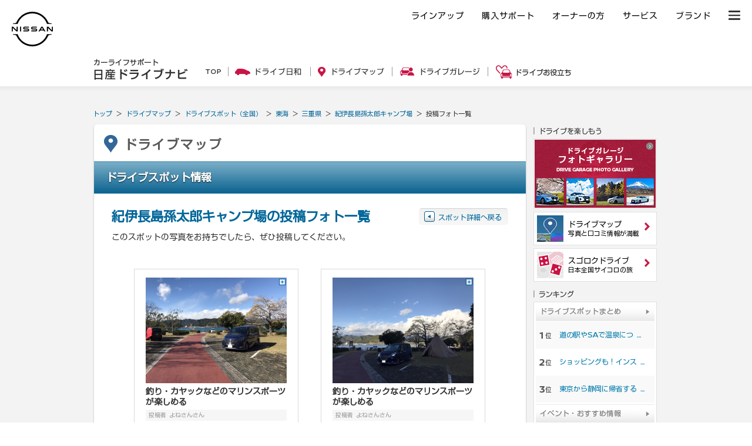

--- FILE ---
content_type: text/html; charset=UTF-8
request_url: https://drive.nissan.co.jp/PHOTO/index.php?spot_id=457&pref_id=24
body_size: 6172
content:





































<!DOCTYPE html PUBLIC "-//W3C//DTD XHTML 1.0 Transitional//EN" "http://www.w3.org/TR/xhtml1/DTD/xhtml1-transitional.dtd">
<html xmlns="http://www.w3.org/1999/xhtml" xml:lang="ja" lang="ja" xmlns:og="http://ogp.me/ns#" xmlns:mixi="http://mixi-platform.com/ns#">
<head>

<!-- Google Tag Manager -->
<script>(function(w,d,s,l,i){w[l]=w[l]||[];w[l].push({'gtm.start':
new Date().getTime(),event:'gtm.js'});var f=d.getElementsByTagName(s)[0],
j=d.createElement(s),dl=l!='dataLayer'?'&l='+l:'';j.async=true;j.src=
'https://www.googletagmanager.com/gtm.js?id='+i+dl;f.parentNode.insertBefore(j,f);
})(window,document,'script','dataLayer','GTM-WTVCG25');</script>
<!-- End Google Tag Manager -->

<meta http-equiv="Content-Type" content="text/html; charset=utf-8" />
<meta http-equiv="Content-Style-Type" content="text/css" />
<meta http-equiv="Content-Script-Type" content="text/javascript" />

<title>紀伊長島孫太郎キャンプ場（きいながしままごたろうきゃんぷ じょう）の投稿写真｜三重県 - 日産ドライブナビ</title>
<meta name="description" content="みなさまにご投稿いただいた[紀伊長島孫太郎キャンプ場]の写真をご紹介します。ドライブの思い出がつまったステキな写真が揃っています。" />
<meta name="keywords" content="紀伊長島孫太郎キャンプ場,（きいながしままごたろうきゃんぷ じょう）,三重県,アウトドア・キャンプ場,クチコミ,口コミ,投稿写真,写真" />

<script>
	if( window.location.protocol == 'http:') {
		window.location.protocol = "https:";
	}
	if( window.location.hostname == 'secure.nissan.co.jp') {
		window.location.hostname = "drive.nissan.co.jp";
	}
</script>



<meta name="viewport" content="width=device-width, minimum-scale=1.0, maximum-scale=1.0, user-scalable=no">
<link media="all" type="text/css" rel="stylesheet" href="/CSS/BASE/base.css?t=1768873499" />
<link media="all" type="text/css" rel="stylesheet" href="/CSS/BASE/header.css?t=1768873499" />
<link media="all" type="text/css" rel="stylesheet" href="/CSS/BASE/base_new.css?t=1768873499" />
<link media="all" type="text/css" rel="stylesheet" href="/CSS/BASE/frame.css?t=1768873499" />
<link media="all" type="text/css" rel="stylesheet" href="/CSS/SP/COMMON/dnm.css?t=1768873499" />
<link media="all" type="text/css" rel="stylesheet" href="/CSS/BASE/dmap.css?t=1768873499" />
<link media="all" type="text/css" rel="stylesheet" href="/CSS/PHOTO/photo_new.css?t=1768873499" />
<link media="all" type="text/css" rel="stylesheet" href="/CSS/BASE/lightbox.css?t=1768873499" />


<script type="text/javascript" src="/JS/BASE/jquery-3.2.0.js"></script>
<script>
$16 = jQuery;
</script>
<script type="text/javascript" src="/JS/BASE/jquery.common.js?t=1768873499"></script>
<script type="text/javascript" src="/JS/BASE/select.js?t=1768873499"></script>
<script type="text/javascript" src="/JS/BASE/dnavi.js?t=1768873499"></script>
<script type="text/javascript" src="/JS/BASE/iframe_mynavi.js?t=1768873499"></script>
<script type="text/javascript" src="/JS/SP/COMMON/dnm.js?t=1768873499"></script>
<script type="text/javascript" src="/JS/BASE/dmap.js?t=1768873499"></script>
<script type="text/javascript" src="/JS/BASE/lightbox.js?t=1768873499"></script>

<script type="text/javascript">
(function($, NDN){
	$(function(){
		NDN.dmap.init();
		NDN.dmap.photo();
	});
})($16, NDN);
</script>
<script type="text/javascript" src="/JS/BASE/lazysizes.min.js"></script>
<!-- フォント -->
<script type="text/javascript">
var NISSAN_WEBFONTS = true;
</script>
<link rel="stylesheet" media="print, screen" href="https://www.nissan.co.jp/COMMON/GN2020/CSS/brandfont.css">
<!-- /フォント -->

<!-- フッタ生成js -->
<script type="text/javascript">
	var _NISSAN_GN_DOMAIN = 'External';
	var JQUERY_LOADED = true;
</script>
<script type="text/javascript" src="//www.nissan.co.jp/COMMON/GN/JS/gn.js" charset="utf-8"></script>
<!--/フッタ生成js -->
<script src="//assets.adobedtm.com/c4286b4b2b34cb9b097fac1cfe0e4ac48afd27e3/satelliteLib-6d830820dc5d80289d4af847c2dce40d1cd793f9.js"></script>
<meta name="google-site-verification" content="_XzoySBL6_RQJzrVVJRQwgY9k_1lJYJmRSheYrGcxZ8" />
<link rel="apple-touch-icon" sizes="180x180" href="/apple-touch-icon.png">
<link rel="icon" type="image/png" href="/android-touch-icon.png" sizes="192x192">
</head>
<body id="drive">

<!-- ヘッダ生成js -->
<script type="text/javascript" src="//www.nissan.co.jp/COMMON/GN2020/JS/gn.js" charset="utf-8"></script>
<!--/ヘッダ生成js -->
<!-- ヘッダー -->
<div id="gn_header_area">    
    <div id="gn_header"></div>
</div>
<!-- /ヘッダー -->
<!-- Google Tag Manager (noscript) -->
<noscript><iframe src="https://www.googletagmanager.com/ns.html?id=GTM-WTVCG25"
height="0" width="0" style="display:none;visibility:hidden"></iframe></noscript>
<!-- End Google Tag Manager (noscript) -->

<!-- DriveNavi Mobile Header -->
<div id="DNM-hd" class="DNM-hd">
  
  <div class="DNM-hd-main">
    <div id="DNM-hd-bar" class="DNM-hd-bar">
      <div class="DNM-hd-bar__inner">
        <div class="DNM-hd-bar__brand"><a href="https://drive.nissan.co.jp/">日産ドライブナビ</a></div>
        <div id="DNM-hd-bar-menu" class="DNM-hd-bar__menu"></div>
      </div>
    </div>
  </div>
  <div id="DNM-hd-nav" class="DNM-hd-nav">
    <div class="DNM-hd-nav__inner">
      <div class="DNM-hd-nav__item"><a href="https://drive.nissan.co.jp/SEASON/">ドライブ日和</a></div>
      <div class="DNM-hd-nav__item"><a href="https://drive.nissan.co.jp/AREA/">ドライブマップ</a></div>
      <div class="DNM-hd-nav__item"><a href="https://drive.nissan.co.jp/GARAGE/">ガレージ</a></div>
      <div class="DNM-hd-nav__item"><a href="https://drive.nissan.co.jp/CARLIFE/">お役立ち</a></div>
      <div class="DNM-hd-nav__item"><a id="DNM-hd-nav-menu" class="DNM-hd-nav-menu">すべて見る</a></div>
    </div>
  </div>
</div>
<div id="DNM-hd-menu" class="DNM-hd-menu">
  <div id="DNM-hd-menu-close" class="DNM-hd-menu-close"></div>
  <div class="DNM-hd-menu-list">
    <div class="DNM-hd-menu-list__group">
      <div class="DNM-hd-menu-item">
        <div class="DNM-hd-menu-item__link"><a href="https://drive.nissan.co.jp/">日産ドライブナビ トップページ</a></div>
      </div>
    </div>
    <div class="DNM-hd-menu-list__group">
      <div class="DNM-hd-menu-item">
        <div class="DNM-hd-menu-item__link"><a href="https://drive.nissan.co.jp/SEASON/">ドライブ日和</a></div>
        <div class="DNM-hd-menu-item__summary">日本の四季をドライブで楽しもう</div>
      </div>
      <div class="DNM-hd-menu-item">
        <div class="DNM-hd-menu-item__link"><a href="https://drive.nissan.co.jp/SPECIAL/">イベント・おすすめ特集</a></div>
        <div class="DNM-hd-menu-item__summary">イベント、テーマに合わせたスポット、コースをご紹介</div>
      </div>
    </div>
    <div class="DNM-hd-menu-list__group">
      <div class="DNM-hd-menu-item">
        <div class="DNM-hd-menu-item__link"><a href="https://drive.nissan.co.jp/AREA/">ドライブマップ</a></div>
        <div class="DNM-hd-menu-item__summary">ドライブ好きのための全国ドライブスポット情報</div>
      </div>
      <div class="DNM-hd-menu-item">
        <div class="DNM-hd-menu-item__link"><a href="https://drive.nissan.co.jp/RANK/">人気ランキング</a></div>
        <div class="DNM-hd-menu-item__summary">みんなが注目しているドライブスポットが一目で分かる！</div>
      </div>
      <div class="DNM-hd-menu-item">
        <div class="DNM-hd-menu-item__link"><a href="https://drive.nissan.co.jp/SUMMARY/">ドライブスポットまとめ</a></div>
        <div class="DNM-hd-menu-item__summary">お気に入りのコースや、思い出のスポット、まとめ方は自由です</div>
      </div>
    </div>
    <div class="DNM-hd-menu-list__group">
      <div class="DNM-hd-menu-item">
        <div class="DNM-hd-menu-item__link"><a href="https://drive.nissan.co.jp/GARAGE/">ドライブガレージ</a></div>
        <div class="DNM-hd-menu-item__summary">愛車や家族、あなたの思い出を語りませんか？</div>
      </div>
      <div class="DNM-hd-menu-item">
        <div class="DNM-hd-menu-item__link"><a href="https://drive.nissan.co.jp/GARAGE/post.php">ドライブガレージに投稿</a></div>
        <div class="DNM-hd-menu-item__summary">ドライブにまつわる素敵なエピソードを是非ご投稿ください</div>
      </div>
      <div class="DNM-hd-menu-item">
        <div class="DNM-hd-menu-item__link"><a href="https://drive.nissan.co.jp/PARK/EVERYDAY/">EVERYDAY DRIVE</a></div>
        <div class="DNM-hd-menu-item__summary">あなたの思い出の1コマ、大募集！</div>
      </div>
      <div class="DNM-hd-menu-item">
        <div class="DNM-hd-menu-item__link"><a href="https://drive.nissan.co.jp/DRIVE/LID/">Life is Drive</a></div>
        <div class="DNM-hd-menu-item__summary">全国から寄せられた、クルマと人との心温まるエピソード</div>
      </div>
    </div>
    <div class="DNM-hd-menu-list__group">
      <div class="DNM-hd-menu-item">
        <div class="DNM-hd-menu-item__link"><a href="https://drive.nissan.co.jp/CARLIFE/">ドライブお役立ち</a></div>
        <div class="DNM-hd-menu-item__summary">カーライフを楽しく彩る　お役立ちトピックス</div>
      </div>
      <div class="DNM-hd-menu-item">
        <div class="DNM-hd-menu-item__link"><a href="https://drive.nissan.co.jp/TRAFFICJAM/">快適&#9834;渋滞ドライブ</a></div>
        <div class="DNM-hd-menu-item__summary">ポジティブに過ごそう！仕組みや対処法を解説！</div>
      </div>
      <div class="DNM-hd-menu-item">
        <div class="DNM-hd-menu-item__link"><a href="https://drive.nissan.co.jp/NEWDRIVER/">Road to Drive</a></div>
        <div class="DNM-hd-menu-item__summary">ペーパードライバーを卒業したい、免許を取得したい方必見！</div>
      </div>
      <div class="DNM-hd-menu-item">
        <div class="DNM-hd-menu-item__link"><a href="https://drive.nissan.co.jp/DRIVETALK/">ドライブトーク講座</a></div>
        <div class="DNM-hd-menu-item__summary">ドライブが楽しくなる会話のコツとは？</div>
      </div>
      <div class="DNM-hd-menu-item">
        <div class="DNM-hd-menu-item__link"><a href="https://drive.nissan.co.jp/DRIVENAVI/SUGOROKU/">リアル版 スゴロクドライブ</a><!--span class="DNM-hd-menu-item__new">NEW</span--></div>
        <div class="DNM-hd-menu-item__summary">サイコロを振って出てきたスポットへGO!</div>
      </div>
      <div class="DNM-hd-menu-item">
        <div class="DNM-hd-menu-item__link"><a href="https://drive.nissan.co.jp/DRIVE/365/">日巡りカレンダー</a></div>
        <div class="DNM-hd-menu-item__summary">カーライフを楽しむ365日</div>
      </div>
    </div>
  </div>
  <div class="DNM-hd-menu-corporate">
    <div class="DNM-hd-menu-corporate__item"><a href="http://www.nissan.co.jp/">日産ホームページ</a></div>
    <div class="DNM-hd-menu-corporate__item"><a href="http://www2.nissan.co.jp/CARLINEUP/">カーラインアップ</a></div>
    <div class="DNM-hd-menu-corporate__item"><a href="http://map2.nissan.co.jp/c/p/DEALER/">販売店検索</a></div>
  </div>
</div>
<!-- / DriveNavi Mobile Header -->

<div id="newSite">

<div id="wrapperAll" style="height:0px;">
	<div id="headerArea" name="headerArea" style="height:0px;">
		<!-- *** [header] *** -->

		<!-- *** /[header] *** -->
	</div><!-- /#headerArea -->
</div>


<div id="wrapperPage">
	<div id="pageTop">
	<!-- driveHEADER -->
	<div id="header_drive">
		<h1><a href="/"><img src="/IMAGES/BASE/COMMON/title.png" alt="カーライフサポート日産ドライブナビ" width="160" height="36" /></a></h1>
		<ul class="navi">
			<li class="li1"><a href="/"><img src="/IMAGES/BASE/COMMON/h_nav_01.png" alt="TOP" width="27" height="24" class="rollover" /></a></li>
			<li class="li2"><a href="/SEASON/"><img src="/IMAGES/BASE/COMMON/h_nav_02.png" alt="ドライブ日和" width="113" height="24" class="rollover" /></a></li>
			<li class="li3"><a href="/AREA/"><img src="/IMAGES/BASE/COMMON/h_nav_03.png" alt="ドライブマップ" width="113" height="24" class="rollover" /></a></li>
			<li class="li4"><a href="/GARAGE/"><img src="/IMAGES/BASE/COMMON/h_nav_05.png" alt="ドライブガレージ" width="136" height="24" class="rollover" /></a></li>
			<li class="li5"><a href="/CARLIFE/"><img src="/IMAGES/BASE/COMMON/h_nav_06.png" alt="ドライブお役立ち" width="128" height="24" class="rollover" /></a></li>
		</ul>
	</div>
	<!-- /driveHEADER -->
</div>

</div>

<div id="container">
<div id="content-padding">
<div id="topicpath">
	<ul>
		<li><a href="../">トップ</a> ＞ </li>
		<li><a href="../AREA/">ドライブマップ</a> ＞ </li>
		<li><a href="../AREA/">ドライブスポット（全国）</a> ＞ </li>
				<li><a href="../AREA/index.php?region_id=5">東海</a> ＞ </li>
		<li><a href="../AREA/map.php?pref_id=24">三重県</a> ＞ </li>
		<li><a href="../SPOT/detail.php?spot_id=457">紀伊長島孫太郎キャンプ場</a> ＞ </li>
		<li>投稿フォト一覧</li>
			</ul>
</div>

<!-- ///// START DRIVEMAP CONTENTS ///// -->
<div id="dmap">
<div class="dmap-inner">
<div class="dmap-content bottom-area">

<div class="dmap-header">
<div class="title">ドライブマップ</div>
</div><!-- /.dmap-header -->

<div class="title-bar">
<h2>ドライブスポット情報</h2>
</div><!-- /.title-bar -->

<div class="photo-header">
	<div class="heading">
		<h2>紀伊長島孫太郎キャンプ場の投稿フォト一覧</h2>
	<p>このスポットの写真をお持ちでしたら、<br />ぜひ投稿してください。</p>
	</div><!-- /.heading -->
	<div class="button"><a href="../SPOT/detail.php?spot_id=457"><span>スポット詳細へ戻る</span></a></div>
	</div><!-- /.photo-header -->


<div class="photo-list">
<ul class="list">

	<li>
		<div class="item">
			<div class="image">
									<a href="/image.php?comment_image_id=64710&amp;size=xl" data-lightbox="lightbox1" data-title="釣り・カヤックなどのマリンスポーツが楽しめる &nbsp;&nbsp;&nbsp;よねさんさん">
									<img src="/image.php?comment_image_id=64710&amp;size=l" alt="釣り・カヤックなどのマリンスポーツが楽しめる よねさんさん" />
									<i></i></a>
							</div><!-- /.image -->
			<div class="caption">
				<div class="title">
															釣り・カヤックなどのマリンスポーツが楽しめる
														</div><!-- /.title -->
				<div class="author">投稿者 よねさんさん</div>
			</div><!-- /.image -->
		</div><!-- /.item -->
	</li>
	<li>
		<div class="item">
			<div class="image">
									<a href="/image.php?comment_image_id=64711&amp;size=xl" data-lightbox="lightbox2" data-title="釣り・カヤックなどのマリンスポーツが楽しめる &nbsp;&nbsp;&nbsp;よねさんさん">
									<img src="/image.php?comment_image_id=64711&amp;size=l" alt="釣り・カヤックなどのマリンスポーツが楽しめる よねさんさん" />
									<i></i></a>
							</div><!-- /.image -->
			<div class="caption">
				<div class="title">
															釣り・カヤックなどのマリンスポーツが楽しめる
														</div><!-- /.title -->
				<div class="author">投稿者 よねさんさん</div>
			</div><!-- /.image -->
		</div><!-- /.item -->
	</li>


</ul>

	<div class="button"><a href="../SPOT/detail.php?spot_id=457"><span>スポット詳細へ戻る</span></a></div>

</div><!-- /.photo-list -->

<div class="photo-link" data-collapsible="root">
	<dl>
		<dt class="pc">みなさんからのステキな投稿写真をテーマ別にご紹介します！</dt>
		<dt class="collapsible-header sp"><a href="#" data-collapsible="button"><i></i><span>みなさんからのステキな投稿写真を<br />テーマ別にご紹介します！</span></a></dt>
		<dd class="collapsible-content">
			<div class="category">
				<dl class="area">
					<dt>【エリア別】</dt>
					<dd>
						<ul>
							<li class="first"><a href="/PHOTO/">全国新着フォト一覧</a></li>
							<li><a href="/CAMPAIGN/photo.php?campaign_id=5">横浜特集</a></li>
							<li><a href="/AREA/OKINAWA/photo.php?area_id=162">沖縄本島</a></li>
						</ul>
					</dd>
				</dl>
				<dl class="theme">
					<dt>【季節・テーマ別】</dt>
					<dd>
						<ul>
							<li class="first"><a href="/SPECIAL/SPRING/photo.php">春ドライブ</a></li>
							<li><a href="/SPECIAL/GW/09prize.php">GW(初夏）ドライブ</a></li>
							<li><a href="/SPECIAL/photo.php?campaign_id=6">オートキャンプ場</a></li>
						</ul>
						<ul>
							<li class="first"><a href="/SPECIAL/AUTUMN/photo.php">紅葉ドライブ</a></li>
							<li><a href="/SPECIAL/photo.php?campaign_id=13">親子ドライブ</a></li>
						</ul>
					</dd>
				</dl>
			</div><!-- /.category -->
			<div class="lid">
				<div class="image"><a href="/DRIVE/LID/"><span></span></a></div>
				<div class="text">
					<div class="lead">ステキなエピソードや写真は、クルマとの心温まる思い出を綴った特集コンテンツ「Life is Drive」でもご紹介します。</div>
					<div class="link"><a href="/DRIVE/LID/">&gt; Life is Driveはこちら</a></div>
				</div><!-- /.text -->
			</div><!-- /.lid -->
		</dd>
	</dl>
</div><!-- /.photo-link -->

<div class="dmap-home">
	<a href="/AREA/">ドライブマップ トップへ</a>
</div><!-- /.dmap-home -->

</div><!-- /.dmap-inner -->
</div><!-- /.dmap-content -->
</div><!-- /#dmap -->
<!-- ///// END DRIVEMAP CONTENTS ///// -->

<div id="side">
	<iframe id="blockrandom2" name="memberframe2" src="/mp/header.php" width="214" height="0" scrolling="no" align="top" frameborder="0">
</iframe> 
	<div class="enjoySct">
		<h3><img data-src="/IMAGES/BASE/COMMON/s_enjoy_hed.png" class="lazyload" alt="ドライブを楽しもう" width="116" height="14" /></h3>
		<div class="large">
			<ul id="enjoySlider">
				<li><a href="/GARAGE/PHOTOGALLERY/"><img data-src="/IMAGES/BASE/COMMON/s_bnr_17.jpg" class="lazyload" alt="ドライブガレージ フォトギャラリー" width="208" height="118" /></a></li>
				<li><a href="/CALENDAR/"><img data-src="/IMAGES/BASE/COMMON/s_bnr_00.jpg" class="lazyload" alt="Nissanカレンダー" width="208" height="118" /></a></li>
				<li><a href="/SEASON/"><img data-src="/IMAGES/BASE/COMMON/s_bnr_01.jpg" class="lazyload" alt="ドライブ日和" width="208" height="118" /></a></li>
				<li><a href="/GARAGE/"><img data-src="/IMAGES/BASE/COMMON/s_bnr_02.jpg" class="lazyload" alt="ガレージ" width="208" height="118" /></a></li>
				<li><a href="/AREA/"><img data-src="/IMAGES/BASE/COMMON/s_bnr_03.jpg" class="lazyload" alt="ドライブマップ" width="208" height="118" /></a></li>
				<li><a href="/DRIVE/365/"><img data-src="/IMAGES/BASE/COMMON/s_bnr_04.jpg" class="lazyload" alt="日巡り" width="208" height="118" /></a></li>
				<li><a href="/DRIVETALK/"><img data-src="/IMAGES/BASE/COMMON/s_bnr_05.jpg" class="lazyload" alt="ドライブトーク" width="208" height="118" /></a></li>
				<li><a href="/SUMMARY/"><img data-src="/IMAGES/BASE/COMMON/s_bnr_06.jpg" class="lazyload" alt="まとめ" width="208" height="118" /></a></li>
				<li><a href="/NEWDRIVER/"><img data-src="/IMAGES/BASE/COMMON/bnr_14.png" class="lazyload" alt="ROAD to DRIVE" width="208" height="118" /></a></li>
			</ul>
		</div>
		<ul class="small">
			<li><a href="/AREA/"><img data-src="/IMAGES/BASE/COMMON/s_enjoy_sbnr1.jpg" class="lazyload" alt="ROAD to DRIVE" width="45" height="45" /><span><strong>ドライブマップ</strong><br />写真と口コミ情報が満載</span></a></li>
			<li><a href="https://drive.nissan.co.jp/DRIVENAVI/SUGOROKU/"><img data-src="/IMAGES/BASE/COMMON/s_enjoy_sbnr2.jpg" class="lazyload" alt="ROAD to DRIVE" width="45" height="45" /><span><strong>スゴロクドライブ</strong><br />日本全国サイコロの旅</span></a></li>
		</ul>
	</div>

	<div class="rankSct">
		<h3><img data-src="/IMAGES/BASE/COMMON/s_rank_hed.png" class="lazyload" alt="ランキング" width="210" height="14" /></h3>
		<div class="box">
			<dl>
				<dt><a href="/SUMMARY/"><img data-src="/IMAGES/BASE/COMMON/s_rank_lnk_01.png" class="lazyload rollover" alt="ドライブスポットまとめ" width="202" height="32" /></a></dt>
															
															<dd class="dd1"><span>1位</span><a href="/SUMMARY/detail.php?summary_id=174">道の駅やSAで温泉につかろう！得した気分になれるスポットまとめ</a></dd>
										<dd class="dd2"><span>2位</span><a href="/SUMMARY/detail.php?summary_id=294">ショッピングも！インスタ映えも！東京から日帰りで行けるアウトレット9選</a></dd>
										<dd class="dd3"><span>3位</span><a href="/SUMMARY/detail.php?summary_id=286">東京から静岡に帰省するときに寄りたい8つのスポット</a></dd>
					
							</dl>
			<dl>
				<dt><a href="/SPECIAL/"><img data-src="/IMAGES/BASE/COMMON/s_rank_lnk_03.png" class="lazyload rollover" alt="特集" width="202" height="32" /></a></dt>
				<dd class="dd1"><span>1位</span><a href="/SPECIAL/SPRING/ichigo.php">いちご狩り特集</a></dd>
				<dd class="dd2"><span>2位</span><a href="/SPECIAL/AUTOCAMP/">オートキャンプ特集</a></dd>
				<dd class="dd3"><span>3位</span><a href="/SPECIAL/OYAKO/">親子でおでかけ特集</a></dd>
			</dl>
			<dl>
				<dt><a href="/CARLIFE/"><img data-src="/IMAGES/BASE/COMMON/s_rank_lnk_02.png" class="lazyload rollover" alt="メンテナンス・お役立ち情報" width="202" height="32" /></a></dt>
				<dd class="dd1"><span>1位</span><a href="/USEFUL/1005/">愛車ピカピカ洗車術</a></dd>
				<dd class="dd2"><span>2位</span><a href="/USEFUL/0812/">車内を徹底的に大掃除！</a></dd>
				<dd class="dd3"><span>3位</span><a href="/USEFUL/0805/">ワックスがけのコツ</a></dd>
			</dl>
		</div>
	</div>

</div>
<!-- /#sideMenu -->
</div><!--//content-padding-->
</div><!-- /#container -->

<!-- DriveNavi Mobile Footer -->
<div id="DNM-ft" class="DNM-ft">
	<div class="DNM-ft-pagetop">
		<div id="DNM-ft-pagetop" class="DNM-ft-pagetop__button">ページの先頭へ</div>
	</div>
	<div class="DNM-ft-nav">
		<div class="DNM-ft-nav__group">
			<div class="DNM-ft-nav__item"><a href="https://drive.nissan.co.jp/">日産ドライブナビ トップページ</a></div>
		</div>
		<div class="DNM-ft-nav__group">
			<div class="DNM-ft-nav__item"><a href="https://drive.nissan.co.jp/SEASON/">ドライブ日和</a></div>
			<div class="DNM-ft-nav__item"><a href="https://drive.nissan.co.jp/AREA/">ドライブマップ</a></div>
			<div class="DNM-ft-nav__item"><a href="https://drive.nissan.co.jp/SUMMARY/">ドライブスポットまとめ</a></div>
			<div class="DNM-ft-nav__item"><a href="https://drive.nissan.co.jp/GARAGE/">ドライブガレージ</a></div>
		</div>
		<div class="DNM-ft-nav__group">
			<div class="DNM-ft-nav__item"><a href="https://drive.nissan.co.jp/USEFUL/">メンテナンスガイド</a></div>
			<div class="DNM-ft-nav__item"><a href="https://drive.nissan.co.jp/DRIVENAVI/SUGOROKU/">リアル版 スゴロクドライブ</a></div>
			<div class="DNM-ft-nav__item"><a href="https://drive.nissan.co.jp/DRIVE/365/">日巡りカレンダー</a></div>
			<div class="DNM-ft-nav__item"><a href="https://drive.nissan.co.jp/DRIVETALK/">ドライブトーク講座</a></div>
			<div class="DNM-ft-nav__item"><a href="https://drive.nissan.co.jp/NEWDRIVER/">Road to Drive</a></div>
			<div class="DNM-ft-nav__item"><a href="https://drive.nissan.co.jp/TRAFFICJAM/">快適&#9834;渋滞ドライブ</a></div>
		</div>
	</div>
</div>
<!-- / DriveNavi Mobile Footer -->
<div id="wrapperBottom">
	<div id="pageBottom">
		<!-- driveFOOTER -->
		<div id="footer_drive">
		<div class="targetTop">
			<a href="#pageTop"><img src="/IMAGES/BASE/COMMON/pagetop.png" alt="ページトップへ" width="50" height="27" class="lazyload"></a>
		</div>
		<div class="navi">
			<dl class="dl1">
			<dt><a href="/SEASON/"><span><img src="/IMAGES/BASE/COMMON/f_icn_01.png" alt="" width="40" height="40" class="lazyload"></span><span>ドライブ日和</span></a></dt>
			<dd>日本の四季をドライブで<br>楽しもう</dd>
			</dl>
			<dl class="dl2">
			<dt><a href="/AREA/"><span><img src="/IMAGES/BASE/COMMON/f_icn_02.png" alt="" width="40" height="40" class="lazyload"></span><span>ドライブマップ</span></a></dt>
			<dd>写真と口コミで探せる<br>スポット情報が満載</dd>
			</dl>
			<dl class="dl3">
			<dt><a href="/GARAGE/"><span><img src="/IMAGES/BASE/COMMON/f_icn_04.png" alt="" width="40" height="40" class="lazyload"></span><span>ドライブ<br />ガレージ</span></a></dt>
			<dd>ドライブの思い出を<br>ガレージに刻もう</dd>
			</dl>
			<dl class="dl4">
			<dt><a href="/CARLIFE/"><span><img src="/IMAGES/BASE/COMMON/f_icn_07.png" alt="" width="40" height="40" class="lazyload"></span><span>ドライブ<br />お役立ち</span></a></dt>
			<dd>カーライフを楽しく彩る<br>お役立ちトピックス</dd>
			</dl>
			<dl class="dl5">
			<dt><a href="/DRIVE/365/"><span><img src="/IMAGES/BASE/COMMON/f_icn_06.png" alt="" width="40" height="40" class="lazyload"></span><span>日巡り<br />カレンダー</span></a></dt>
			<dd>今日は何の日？カー<br>ライフを楽しむ365日</dd>
			</dl>
			<dl class="dl6">
			<dt><a href="/GARAGE/PHOTOGALLERY/"><span><img src="/IMAGES/BASE/COMMON/f_icn_06.png" alt="" width="40" height="40" class="lazyload"></span><span>フォト<br />ギャラリー</span></a></dt>
			<dd>みなさんから集まった<br>素敵な写真をご紹介</dd>
			</dl>
		</div>
		<p style="text-align: right;"><a href="/sitemap.php">サイトマップ</a></p>
		</div>
		<!-- /driveFOOTER -->
	</div>
</div>

<div class="page-bottom">



<!-- Global site tag (gtag.js) - Google Analytics -->
<script async src="https://www.googletagmanager.com/gtag/js?id=G-3KSJK6V0MV"></script>
<script>
window.dataLayer = window.dataLayer || [];
function gtag(){dataLayer.push(arguments);}
gtag('js', new Date());

gtag('config', 'G-3KSJK6V0MV');
gtag('config', 'UA-2218781-1');
</script>
<!-- //Global site tag (gtag.js) - Google Analytics -->


<!-- sitecatalyst -->
<!-- //sitecatalyst -->

</div>
<script type="text/javascript">_satellite.pageBottom();</script>

<!-- フッター -->
<div id="gn_footer_area">
    <div id="gn_footer"></div>
</div>
<!-- /フッター -->
<!-- ヘッダー実行 -->
<script type="text/javascript">
<!--
loadHeaderSource('#gn_header',1400);
//-->
</script>
<!-- /ヘッダー実行 -->
<!-- フッター実行 -->
<script type="text/javascript">
<!--
NISSAN_GN.setFooter('','#gn_footer',[1400,960,581], '', true);
//-->
</script>
<!-- /フッター実行 -->


</body>
</html>


--- FILE ---
content_type: text/css
request_url: https://drive.nissan.co.jp/CSS/SP/COMMON/dnm.css?t=1768873499
body_size: 6928
content:
.DNM-hd-top a,.DNM-hd-top a:active,.DNM-hd-top a:hover,.DNM-hd-top a:link,.DNM-hd-top a:visited{text-decoration:none;color:#c71444}.DNM-hd-bar__brand a,.DNM-hd-top a{border:0;outline:0;overflow:hidden}.DNM-hd-nav,.DNM-hd-top a,html.DNM-menu-active body{overflow:hidden}.DNM-ft-pagetop__button::before,.DNM-hd-bar__brand a:before,.DNM-hd-nav__item a.DNM-hd-nav-menu::after,.DNM-hd-nav__item::after,.DNM-hd-top a:before{content:''}.DNM-hd-top a{background-image:url([data-uri])}.DNM-hd-bar__brand a{background-image:url([data-uri])}.DNM-hd-bar__menu,.DNM-hd-nav__item a.DNM-hd-nav-menu::after{background-image:url([data-uri])}.DNM-hd-menu-close{background-image:url([data-uri])}.DNM-hd-menu-item__link a{background-image:url([data-uri])}.DNM-hd-menu-sns__icon--fb{background-image:url([data-uri])}.DNM-hd-menu-sns__icon--tw{background-image:url([data-uri])}.DNM-hd-menu-sns__icon--li{background-image:url([data-uri])}.DNM-ft-pagetop__button::before{background-image:url([data-uri])}@media screen and (max-width:599px){#topicpath,#wrapperAll,#wrapperBottom,#wrapperPage,div#side{display:none}body{background:#fff}body #newSite{background:0 0;overflow-x:hidden}body #container{width:100%!important;margin:0;padding:0;background:0 0}body #container #content-padding{padding:0}}.DNM-ft,.DNM-hd,.DNM-hd-menu{min-width:320px;font-family:'Hiragino Kaku Gothic ProN',Roboto,Meiryo,'MS PGothic',sans-serif;font-size:12px;line-height:1.35;text-align:left;-webkit-font-smoothing:antialiased}@media screen and (min-width:600px){.DNM-ft,.DNM-hd,.DNM-hd-menu{display:none}html.DNM-is-mobile .DNM-ft,html.DNM-is-mobile .DNM-hd,html.DNM-is-mobile .DNM-hd-menu{display:block}}html.DNM-menu-active .DNM-ft,html.DNM-menu-active .DNM-hd,html.DNM-menu-active [data-ndn-role=main]{pointer-events:none}html.DNM-menu-active .DNM-hd-menu{height:100%;z-index: 100000001;}html.DNM-menu-active .DNM-hd-menu-close{position:fixed;opacity:1}.DNM-hd-top{height:20px;background:#fff;font-size:12px;line-height:20px;font-weight:700;text-align:center}.DNM-hd-top a{background-color:transparent;background-repeat:no-repeat;display:inline-block;width:39px;height:8px;margin-top:6px;background-size:39px 8px}.DNM-hd-top a:before{display:block;width:0;height:100%}.DNM-hd-bar,.DNM-hd-main{height:44px;background:#333}.DNM-hd-nav__item a,.DNM-hd-nav__item a:active,.DNM-hd-nav__item a:hover,.DNM-hd-nav__item a:link,.DNM-hd-nav__item a:visited{color:#fff;text-decoration:none}.DNM-hd-main{position:relative}.DNM-hd-bar{position:absolute;left:0;top:0;width:100%;-webkit-transition:-webkit-transform .2s ease-in-out;transition:-webkit-transform .2s ease-in-out;transition:transform .2s ease-in-out;transition:transform .2s ease-in-out,-webkit-transform .2s ease-in-out;will-change:transform}.DNM-hd-bar.DNM-hdbar-hr--pinned{position:fixed;z-index:10000000;-webkit-transform:translateY(0);transform:translateY(0)}.DNM-hd-bar.DNM-hdbar-hr--unpinned{position:fixed;z-index:10000000;-webkit-transform:translateY(-100%);transform:translateY(-100%)}.DNM-hd-bar.DNM-hdbar-hr--top{position:absolute}.DNM-hd-bar__inner{position:relative}.DNM-hd-bar__brand a{background-color:transparent;background-repeat:no-repeat;text-decoration:none;display:inline-block;width:112px;height:14px;margin:15px 0 0 10px;background-size:112px 14px}.DNM-hd-bar__brand a:before{display:block;width:0;height:100%}.DNM-hd-bar__brand a:active,.DNM-hd-bar__brand a:hover,.DNM-hd-bar__brand a:link,.DNM-hd-bar__brand a:visited{text-decoration:none}.DNM-hd-bar__menu{cursor:pointer;-webkit-user-select:none;-moz-user-select:none;-ms-user-select:none;user-select:none;position:absolute;right:0;top:0;width:44px;height:44px;background-color:#c71444;background-repeat:no-repeat;background-size:24px auto;background-position:50% 16px}.DNM-hd-menu-close,.DNM-hd-nav__item a{-webkit-user-select:none;-moz-user-select:none;-ms-user-select:none;cursor:pointer}.DNM-hd-nav{height:36px;background:#4c4c4c}.DNM-hd-menu,.DNM-hd-nav__inner{-webkit-overflow-scrolling:touch}.DNM-hd-nav__inner{height:36px;padding-bottom:50px;overflow-y:hidden;overflow-x:auto;white-space:nowrap;-ms-overflow-style:-ms-autohiding-scrollbar}.DNM-hd-nav__item{display:inline-block;position:relative;height:36px;padding-left:10px;padding-right:10px}.DNM-hd-nav__item::after{display:block;position:absolute;right:-3px;top:15px;width:3px;height:3px;border-radius:50%;background:#666}.DNM-hd-nav__item:last-child::after{display:none}.DNM-hd-nav__item a{user-select:none;display:inline-block;padding:11px 0 9px;border-bottom:2px solid transparent;font-size:11px;line-height:14px;font-weight:700}.DNM-hd-nav__item a.DNM-is-active{border-bottom-color:#999}.DNM-ft-nav,.DNM-ft-pagetop,.DNM-hd-menu-list__group,.DNM-hd-menu-sns{border-bottom:1px solid #4c4c4c}.DNM-hd-nav__item a.DNM-hd-nav-menu{font-weight:400}.DNM-hd-nav__item a.DNM-hd-nav-menu::after{display:inline-block;width:10px;height:14px;padding-left:5px;background-repeat:no-repeat;background-size:10px auto;background-position:50% 50%;vertical-align:top}.DNM-hd-menu{position:fixed;left:0;right:0;top:0;height:0;overflow-y:auto;z-index:11000000;background:#333;color:#999;-webkit-transition:height .3s ease-out;transition:height .3s ease-out}.DNM-hd-menu-close{user-select:none;position:absolute;right:0;top:0;width:44px;height:44px;background-color:#c71444;background-repeat:no-repeat;background-position:50% 50%;background-size:17px auto;opacity:0;-webkit-transition:opacity .3s ease-out;transition:opacity .3s ease-out}.DNM-hd-menu-list{padding:0 20px}.DNM-hd-menu-list__group{padding:13px 0}.DNM-hd-menu-item{margin-bottom:10px}.DNM-hd-menu-item:last-child{margin-bottom:0}.DNM-hd-menu-item__link{font-size:13px;line-height:17px;font-weight:700}.DNM-hd-menu-item__link a{text-decoration:none;color:#fff;display:inline-block;padding-right:10px;background-repeat:no-repeat;background-position:100% 50%;background-size:6px auto}.DNM-hd-menu-item__link a:active,.DNM-hd-menu-item__link a:hover,.DNM-hd-menu-item__link a:link,.DNM-hd-menu-item__link a:visited{text-decoration:none;color:#fff}.DNM-hd-menu-item__new{display:inline-block;margin-left:5px;padding:0 3px;background:#c71444;color:#fff;font-size:10px;line-height:17px;vertical-align:top}.DNM-hd-menu-item__summary{margin-top:5px;font-size:11px}.DNM-hd-menu-sns{display:-webkit-box;display:-webkit-flex;display:-ms-flexbox;display:flex;margin:0 20px;padding:15px 0;-webkit-box-align:center;-webkit-align-items:center;-ms-flex-align:center;align-items:center}.DNM-hd-menu-sns__lead{margin-right:20px;font-size:10px;font-weight:700}.DNM-hd-menu-sns__list{display:-webkit-box;display:-webkit-flex;display:-ms-flexbox;display:flex}.DNM-hd-menu-sns__item{width:26px;height:26px;margin-right:20px}.DNM-hd-menu-sns__icon,.DNM-hd-menu-sns__icon--fb,.DNM-hd-menu-sns__icon--li,.DNM-hd-menu-sns__icon--tw{display:inline-block;width:26px;height:26px;background-repeat:no-repeat;background-position:50% 50%;background-size:26px auto}.DNM-hd-menu-corporate{margin:0 20px;padding:20px 0;text-align:center}.DNM-hd-menu-corporate__item{display:inline-block;margin:0 10px}.DNM-hd-menu-corporate__item:first-child{display:block;margin-bottom:5px}.DNM-hd-menu-corporate__item a,.DNM-hd-menu-corporate__item a:active,.DNM-hd-menu-corporate__item a:hover,.DNM-hd-menu-corporate__item a:link,.DNM-hd-menu-corporate__item a:visited{text-decoration:none;color:#fff}.DNM-ft{position:relative;background:#333;color:#999}.DNM-ft-corporate__item a,.DNM-ft-corporate__item a:active,.DNM-ft-corporate__item a:hover,.DNM-ft-corporate__item a:link,.DNM-ft-corporate__item a:visited,.DNM-ft-nav__item a,.DNM-ft-nav__item a:active,.DNM-ft-nav__item a:hover,.DNM-ft-nav__item a:link,.DNM-ft-nav__item a:visited{text-decoration:none;color:#fff}.DNM-ft-pagetop{margin:0 20px;text-align:center}.DNM-ft-pagetop__button{cursor:pointer;-webkit-user-select:none;-moz-user-select:none;-ms-user-select:none;user-select:none;display:inline-block;padding:13px 0;font-size:10px}.DNM-ft-pagetop__button::before{display:block;width:28px;height:15px;margin:0 auto 5px;background-repeat:no-repeat;background-size:28px auto}.DNM-ft-nav{margin:0 20px;padding:20px 0 0}.DNM-ft-nav__group,.DNM-ft-nav__item{margin-bottom:10px}.DNM-ft-nav__group:after,.DNM-ft-nav__group:before{content:'';display:table}.DNM-ft-nav__group:after{clear:both}.DNM-ft-nav__group:first-child .DNM-ft-nav__item{float:none;width:100%}.DNM-ft-nav__item{float:left;width:50%}.DNM-ft-corporate{margin:0 20px;padding:20px 0;text-align:center}.DNM-ft-corporate__item{display:inline-block;margin:0 10px}.DNM-ft-corporate__item:first-child{display:block;margin-bottom:10px}div#gn_header_area{background-color:#ffffff;}

/* 2023.06.18 ADD_episode_slick */
.dg-episode-nav{
margin-top:15px;
display:inline-table
}
.dg-episode-nav .slick-dots{
display:table-cell;
padding:0 8px;
height: auto;
}
.dg-episode-nav .slick-dots li{
display:table-cell;
padding:0 8px
}
.dg-episode-nav .slick-dots button{
box-sizing: border-box;
overflow:hidden;
outline:0;
display:block;
width:10px;
height:10px;
border-radius:50%;
background:#666;
border:0;
padding: 0;
cursor:pointer
}
.dg-episode-nav .slick-dots button:before{
content:'';
display:block;
width:0;
height:100%
}
.dg-episode-nav .slick-active button{
background:#c71444
}
.dg-episode-nav a:hover,
.dg-episode-nav img:hover{
opacity:.8
}
.dg-episode__list{
background-color: #dfdfdf;
overflow:hidden;
margin: 0 0 20px;
padding: 15px 10px;
text-align: center;
}
.dg-episode__list .dg-episode-item {
box-sizing: border-box;
width: 175px;
padding: 0 5px;
}
.dg-episode__list .dg-episode-item__image {
width: 100%;
}
.dg-episode__list .dg-episode-item__title {
text-align: left;
}
.dg-episode-feature {
margin-bottom: 20px;
}
.dg-episode-feature__link:active,.dg-episode-feature__link:link,.dg-episode-feature__link:visited{
color:#333
}
.dg-episode-feature__link:active,.dg-episode-feature__link:hover{
color:#c71444;
text-decoration:underline
}
.dg-episode-feature__image img{
width:100%
}
.dg-episode-feature__title{
white-space:nowrap;
text-overflow:ellipsis;
overflow:hidden;
font-size:11px
}
.dg-episode-feature__title{
padding-top:3px;
font-size:12px
}
.dg-episode-item__link:active,.dg-episode-item__link:link,.dg-episode-item__link:visited{
color:#333
}

.dg-episode-item__link:active,.dg-episode-item__link:hover{
color:#c71444;
text-decoration:underline
}

.dg-episode-item__image img{
width:100%
}

.dg-episode-item__title{
white-space:nowrap;
text-overflow:ellipsis;
overflow:hidden;
font-size:11px
}
.dg-episode__list2 .dg-episode-item{
width: calc(50% - 5px);
}
.dg-episode-item:last-child{
margin-right:0
}
.dg-episode-item__title{
padding-top:3px;
font-size:11px
}

.slick-loading .slick-slide,.slick-loading .slick-track{
visibility:hidden
}
.slick-list,.slick-slider,.slick-track{
display:block;
position:relative
}
.slick-slider{
box-sizing:border-box;
-webkit-touch-callout:none;
-webkit-user-select:none;
-moz-user-select:none;
-ms-user-select:none;
user-select:none;
-ms-touch-action:pan-y;
touch-action:pan-y;
-webkit-tap-highlight-color:transparent
}
.slick-list{
overflow:hidden;
margin:0;
padding:0
}
.slick-list:focus{
outline:0
}
.slick-list.dragging{
cursor:pointer;
cursor:hand
}
.slick-slider .slick-list,.slick-slider .slick-track{
-webkit-transform:translate3d(0,0,0);
transform:translate3d(0,0,0)
}
.slick-track{
left:0;
top:0
}
.slick-track:after,.slick-track:before{
content:"";
display:table
}
.slick-track:after{
clear:both
}
.slick-slide{
float:left;
height:100%;
min-height:1px;
outline:0;
display:none
}
[dir=rtl] .slick-slide{
float:right
}
.slick-slide img{
display:block
}
.slick-slide.slick-loading img{
display:none
}
.slick-slide.dragging img{
pointer-events:none
}
.slick-initialized .slick-slide{
display:block
}
.slick-vertical .slick-slide{
display:block;
height:auto;
border:1px solid transparent
}
.slick-arrow.slick-hidden{
display:none
}
/* 2023.06.18 ADD_episode_slick */

--- FILE ---
content_type: text/css
request_url: https://drive.nissan.co.jp/CSS/PHOTO/photo_new.css?t=1768873499
body_size: 1978
content:
@charset "UTF-8";
#dmap .photo-list .list:before, #dmap .photo-link dl .category dl dd ul:before, #dmap .photo-header:before, #dmap .photo-list:before, #dmap .photo-link:before, #dmap .photo-link dl .category dl:before, #dmap .photo-link dl .lid:before, #dmap .photo-list .list:after, #dmap .photo-link dl .category dl dd ul:after, #dmap .photo-header:after, #dmap .photo-list:after, #dmap .photo-link:after, #dmap .photo-link dl .category dl:after, #dmap .photo-link dl .lid:after { content: ''; display: table; }
#dmap .photo-list .list:after, #dmap .photo-link dl .category dl dd ul:after, #dmap .photo-header:after, #dmap .photo-list:after, #dmap .photo-link:after, #dmap .photo-link dl .category dl:after, #dmap .photo-link dl .lid:after { clear: both; }
#dmap .photo-list .list, #dmap .photo-link dl .category dl dd ul, #dmap .photo-header, #dmap .photo-list, #dmap .photo-link, #dmap .photo-link dl .category dl, #dmap .photo-link dl .lid { *zoom: 1; }

#dmap .photo-header .button a, #dmap .photo-list .button a, #dmap .photo-header .button a span, #dmap .photo-list .button a span, #dmap .photo-link dl dt.collapsible-header i, #dmap .photo-link dl .lid .image span { display: -moz-inline-box; -moz-box-orient: vertical; display: inline-block; vertical-align: baseline; *zoom: 1; *display: inline; *vertical-align: auto; }

#dmap .photo-list .list li, #dmap .photo-link dl .category dl dd ul li, #dmap .photo-header .heading, #dmap .photo-link dl .category dl dt, #dmap .photo-link dl .category dl dd, #dmap .photo-link dl .lid .image, #dmap .photo-link dl .lid .text { float: left; _display: inline; }

#dmap .photo-header .button { float: right; _display: inline; }

#dmap .photo-header .button a, #dmap .photo-list .button a { -webkit-border-radius: 5px; -moz-border-radius: 5px; -ms-border-radius: 5px; -o-border-radius: 5px; border-radius: 5px; }

#dmap .photo-header, #dmap .photo-list { margin-left: 30px; margin-right: 30px; }
@media screen and (max-width: 599px) { #dmap .photo-header, #dmap .photo-list { margin-left: 10px; margin-right: 10px; } }

#dmap .photo-list .list li .item .image a { display: block; position: relative; }
#dmap .photo-list .list li .item .image a i { display: block; position: absolute; right: 2px; top: 2px; width: 11px; height: 11px; background: url("/IMAGES/BASE/DMAP/icon_photo-zoom.png") no-repeat; }
@media screen and (max-width: 599px) { #dmap .photo-list .list li .item .image a i { display: none; } }

#dmap .photo-header .button a, #dmap .photo-list .button a { background-color: #f7f7f7; background-repeat: repeat-x; background-image: -moz-linear-gradient(top, #f2f2f2 0%, #f7f7f7 100%); background-image: -webkit-gradient(linear, left top, left bottom, color-stop(0%, #f2f2f2), color-stop(100%, #f7f7f7)); background-image: -webkit-linear-gradient(top, #f2f2f2 0%, #f7f7f7 100%); background-image: -ms-linear-gradient(top, #f2f2f2 0%, #f7f7f7 100%); background-image: -o-linear-gradient(top, #f2f2f2 0%, #f7f7f7 100%); filter: progid:DXImageTransform.Microsoft.Gradient(GradientType=0, startColorstr='#f2f2f2', endColorstr='#f7f7f7'); background-image: linear-gradient(top, #f2f2f2 0%, #f7f7f7 100%); padding: 4px 10px 4px 8px; border: 1px solid #f4f4f4; border-top-color: #cecece; }
#dmap .photo-header .button a span, #dmap .photo-list .button a span { height: 15px; padding: 3px 0 0 24px; background: url("/IMAGES/BASE/DMAP/icon_back-link_pc.png") no-repeat 0 0; cursor: pointer; }
#dmap .photo-header .button a:hover, #dmap .photo-list .button a:hover { background-color: #efefef; background-repeat: repeat-x; background-image: -moz-linear-gradient(top, #e6e6e6 0%, #efefef 100%); background-image: -webkit-gradient(linear, left top, left bottom, color-stop(0%, #e6e6e6), color-stop(100%, #efefef)); background-image: -webkit-linear-gradient(top, #e6e6e6 0%, #efefef 100%); background-image: -ms-linear-gradient(top, #e6e6e6 0%, #efefef 100%); background-image: -o-linear-gradient(top, #e6e6e6 0%, #efefef 100%); filter: progid:DXImageTransform.Microsoft.Gradient(GradientType=0, startColorstr='#e6e6e6', endColorstr='#efefef'); background-image: linear-gradient(top, #e6e6e6 0%, #efefef 100%); border-color: #e6e6e6; border-top-color: #a6a6a6; }
#dmap .photo-header .button a:hover span, #dmap .photo-list .button a:hover span { background-position: 0 -40px; }
@media screen and (max-width: 599px) { #dmap .photo-header .button a, #dmap .photo-list .button a { padding: 4px 5px 4px 5px; font-size: 11px; }
  #dmap .photo-header .button a span, #dmap .photo-list .button a span { -webkit-background-size: 12px 12px; background-size: 12px 12px; height: 12px; padding: 0 0 0 18px; background-image: url("/IMAGES/BASE/DMAP/icon_back-link_sp.png"); }
  #dmap .photo-header .button a:hover span, #dmap .photo-list .button a:hover span { background-position: 0 0; } }

#dmap .photo-link dl dt.collapsible-header i { width: 18px; height: 18px; background: url("/IMAGES/BASE/DMAP/icon_collapsible_pc.png") no-repeat; vertical-align: top; }
#dmap .photo-link dl dt.collapsible-header a:hover i { background-position: 0 -20px; }
#dmap .photo-link dl dd.collapsible-content { display: none; }
#dmap .photo-link dl.expanded dt.collapsible-header i { background-position: -20px 0; }
#dmap .photo-link dl.expanded dt.collapsible-header a:hover i { background-position: -20px -20px; }
#dmap .photo-link dl.expanded dd.collapsible-content { display: block; }
@media screen and (max-width: 599px) { #dmap .photo-link dl dt.collapsible-header i { -webkit-background-size: 28px 13px; background-size: 28px 13px; width: 13px; height: 13px; background-image: url("/IMAGES/BASE/DMAP/icon_collapsible_sp.png"); }
  #dmap .photo-link dl dt.collapsible-header a:hover { text-decoration: none; }
  #dmap .photo-link dl dt.collapsible-header a:hover i { background-position: 0 0; }
  #dmap .photo-link dl.expanded dt.collapsible-header i, #dmap .photo-link dl.expanded dt.collapsible-header a:hover i { background-position: -15px 0; } }

#dmap .photo-header { margin-bottom: 45px; }
#dmap .photo-header .heading h2 { margin-bottom: 12px; color: #006699; font-size: 22px; font-weight: bold; }
#dmap .photo-header .heading p { font-size: 14px; }
#dmap .photo-header .heading p br { display: none; }
@media screen and (max-width: 599px) { #dmap .photo-header { margin-bottom: 30px; }
  #dmap .photo-header .heading { float: none; }
  #dmap .photo-header .heading h2 { margin-bottom: 10px; font-size: 20px; }
  #dmap .photo-header .heading p { color: #5b5b5b; font-size: 12px; }
  #dmap .photo-header .heading p br { display: inline; } }
#dmap .photo-list .list { *margin-bottom: 35px; }
#dmap .photo-list .list li { width: 280px; margin-left: 38px; margin-bottom: 35px; }
#dmap .photo-list .list li .item { padding: 14px 19px 9px; border: 1px solid #dadada; }
#dmap .photo-list .list li .item .image { width: 240px; height: 180px; margin-bottom: 5px; text-align: center; }
#dmap .photo-list .list li .item .image img { height: 180px; }
#dmap .photo-list .list li .item .image a { width: 100%; }
#dmap .photo-list .list li .item .caption .title { min-height: 36px; _height: 36px; margin-bottom: 4px; font-size: 14px; font-weight: bold; }
#dmap .photo-list .list li .item .caption .author { padding: 3px 5px; background: #f6f6f6; color: #999999; font-size: 10px; }
#dmap .photo-list .button { margin-bottom: 30px; text-align: right; }
@media screen and (max-width: 599px) { #dmap .photo-list .list { margin-bottom: 15px; }
  #dmap .photo-list .list li { float: none; width: 100%; margin-left: 0; margin-bottom: 10px; }
  #dmap .photo-list .list li .item { padding: 0; border: 0; }
  #dmap .photo-list .list li .item .image { box-sizing: border-box; width: 100%; height: auto; padding: 10px; margin-bottom: 1px; background: #f3f3f3; }
  #dmap .photo-list .list li .item .image img { width: 100%; height: auto; }
  #dmap .photo-list .list li .item .image a i { display: none; }
  #dmap .photo-list .list li .item .caption { padding: 10px; background: #f3f3f3; }
  #dmap .photo-list .list li .item .caption .title { min-height: auto; margin-bottom: 5px; font-size: 14px; }
  #dmap .photo-list .list li .item .caption .author { padding: 0; background: none; color: #666666; font-size: 12px; } }
#dmap .photo-link { margin: 0 30px 35px; border: 3px solid #b8b8b8; background: #f2f2f2 url("/IMAGES/PHOTO/photo_photo-link_bg_02.png") no-repeat 100% 0; }
@media screen and (min-width: 600px) { #dmap .photo-link { -webkit-border-radius: 5px; -moz-border-radius: 5px; -ms-border-radius: 5px; -o-border-radius: 5px; border-radius: 5px; } }
#dmap .photo-link dl dt.pc { height: 30px; padding-top: 16px; color: #666666; font-size: 14px; font-weight: bold; text-align: center; }
#dmap .photo-link dl dt.sp { display: none; }
#dmap .photo-link dl dd.collapsible-content { display: block; }
#dmap .photo-link dl .category { padding: 6px 0 10px 70px; background: url("/IMAGES/PHOTO/photo_photo-link_bg_01.png") no-repeat 0 0; }
#dmap .photo-link dl .category dl { margin-bottom: 6px; }
#dmap .photo-link dl .category dl dt { width: 133px; color: #666666; font-weight: bold; }
#dmap .photo-link dl .category dl dd { width: 340px; }
#dmap .photo-link dl .category dl dd ul { margin-bottom: 6px; }
#dmap .photo-link dl .category dl dd ul li { margin-left: 9px; padding-left: 9px; border-left: 1px solid #7e7e7e; }
#dmap .photo-link dl .category dl dd ul li.first { margin-left: 0; padding-left: 0; border-left: 0; }
#dmap .photo-link dl .lid { padding: 17px 0 15px; border-top: 1px solid #b8b8b8; }
#dmap .photo-link dl .lid .image { width: 253px; text-align: right; }
#dmap .photo-link dl .lid .image span { width: 189px; height: 58px; background: url("/IMAGES/PHOTO/photo_photo-link_img_01_pc.png") no-repeat 0 0; }
#dmap .photo-link dl .lid .text { width: 330px; margin-left: 33px; }
#dmap .photo-link dl .lid .text .lead { margin-bottom: 10px; line-height: 1.5; }
#dmap .photo-link dl .lid .text .link { font-size: 14px; font-weight: bold; }
@media screen and (max-width: 599px) { #dmap .photo-link { box-sizing: border-box; width: auto; margin: 0 10px 15px; border-width: 2px; background-image: none; }
  #dmap .photo-link dl dt.pc { display: none; }
  #dmap .photo-link dl dt.sp { display: block; font-size: 14px; font-weight: bold; }
  #dmap .photo-link dl dt.sp a { display: block; padding: 13px 10px; }
  #dmap .photo-link dl dt.sp a i { display: block; float: left; margin-top: 10px; }
  #dmap .photo-link dl dt.sp a span { display: block; margin-left: 20px; }
  #dmap .photo-link dl dd.collapsible-content { display: none; }
  #dmap .photo-link dl dd.collapsible-content .category { padding: 0; background: none; }
  #dmap .photo-link dl dd.collapsible-content .category dl { margin-bottom: 0; }
  #dmap .photo-link dl dd.collapsible-content .category dl dt { float: none; width: auto; padding: 8px 13px; border-top: 1px solid #cacaca; background: #e6e6e6; font-size: 13px; font-weight: bold; }
  #dmap .photo-link dl dd.collapsible-content .category dl dd { float: none; width: auto; font-size: 13px; }
  #dmap .photo-link dl dd.collapsible-content .category dl dd ul { margin-bottom: 0; }
  #dmap .photo-link dl dd.collapsible-content .category dl dd ul li { float: none; border-top: 1px solid #cacaca; border-left: 0; margin: 0; padding-left: 0; }
  #dmap .photo-link dl dd.collapsible-content .category dl dd ul li a { -webkit-background-size: 20px 12px; background-size: 20px 12px; display: block; padding: 8px 13px; background: url("/IMAGES/PHOTO/photo_photo-link_bg_03.png") no-repeat 100% 50%; color: #5b5b5b; }
  #dmap .photo-link dl dd.collapsible-content .lid { padding: 0; border-top: 1px solid #afafaf; background: #e6e6e6; }
  #dmap .photo-link dl dd.collapsible-content .lid .image { float: none; width: auto; padding: 19px 0 15px; text-align: center; }
  #dmap .photo-link dl dd.collapsible-content .lid .image span { -webkit-background-size: 198px 61px; background-size: 198px 61px; width: 198px; height: 61px; background: url("/IMAGES/PHOTO/photo_photo-link_img_01_sp.png"); }
  #dmap .photo-link dl dd.collapsible-content .lid .text { float: none; width: auto; margin: 0; }
  #dmap .photo-link dl dd.collapsible-content .lid .text .lead { margin-bottom: 10px; padding: 0 20px; }
  #dmap .photo-link dl dd.collapsible-content .lid .text .link { padding: 12px 0; border-top: 1px solid #afafaf; text-align: center; } }


--- FILE ---
content_type: application/javascript
request_url: https://as.nn.impact-ad.jp/jserver/CCID=1/ZID=91768873501030/FT=0
body_size: 69
content:
var ZID = "91768873501030";
document.close();


--- FILE ---
content_type: application/javascript
request_url: https://drive.nissan.co.jp/JS/BASE/select.js?t=1768873499
body_size: 482
content:
var count;
function CheckboxChecked(check){
  for(count = 0; count < document.form1.c1.length; count++){
    document.form1.c1[count].checked = check;
  }
}


function check() {
     chk = 0;
     for(var i = 0; i<document.map_form.elements.length; i++) {
      if((document.map_form.elements[i].name == "subcategory[]") && (document.map_form.elements[i].checked)) { chk = 1;}
     }
     if(chk) { document.getElementById("c_box_recommend").style.display = "block";
      } else {
       document.getElementById("c_box_recommend").style.display = "none";
     }
   }

function check_serch() {
     chk = 0;
     for(var i = 0; i<document.spot_search_form.elements.length; i++) {
      if((document.spot_search_form.elements[i].name == "subcategory[]") && (document.spot_search_form.elements[i].checked)) { chk = 1;}
     }
     if(chk) { document.getElementById("c_box_recommend").style.display = "block";
      } else {
       document.getElementById("c_box_recommend").style.display = "none";
     }
   }

function check_on() {
      document.getElementById("c_box_recommend").style.display = "block";
   }
   
function check_off() {
      document.getElementById("c_box_recommend").style.display = "none";
   }
   
   
function Memo(){
 var title = document.spot.pre_spot_name.value;
 var com ="【GW投稿】";
 document.spot.spot_name.value = com + title;
}

var TEXT1="<input name='spot_name' type='hidden' value='' /><input name='pre_spot_name' type='text' value='' size='40' />";
var TEXT2="<input name='spot_name' type='text' value='' size='40' />";

function Change() {
     chk = 0;
     for(i = 0; i<document.spot.elements.length; i++) {
      if((document.spot.elements[i].name == "gwspot") && (document.spot.elements[i].checked)) { chk = 1;}
     }
     if(chk) { document.getElementById("InHTML3").innerHTML=TEXT1;
      } else {
       document.getElementById("InHTML3").innerHTML=TEXT2;
     }
   }



function MM_jumpMenu(targ,selObj,restore){ //v3.0
  eval(targ+".location='"+selObj.options[selObj.selectedIndex].value+"'");
  if (restore) selObj.selectedIndex=0;
}